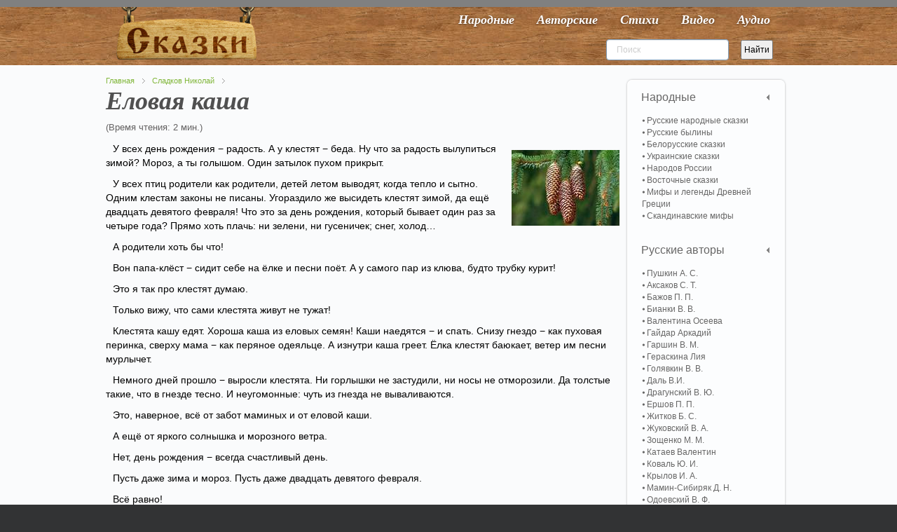

--- FILE ---
content_type: text/html; charset=utf-8
request_url: https://vseskazki.su/rasskazi-sladkova/elovaya-kasha.html
body_size: 8717
content:
<!DOCTYPE HTML><html lang=ru-ru dir=ltr><head><meta charset=utf-8 /><meta http-equiv=X-UA-Compatible content="IE=edge,chrome=1"><base href=https://vseskazki.su/rasskazi-sladkova/elovaya-kasha.html /><meta name=keywords content="сказка Еловая каша"/><meta name=og:title content="Еловая каша"/><meta name=og:type content=article /><meta name=og:image content=https://vseskazki.su/images/skazki/nikolai-sladkov/elovaja-kasha.jpg /><meta name=og:url content=https://vseskazki.su/rasskazi-sladkova/elovaya-kasha.html /><meta name=og:site_name content="читать сказку онлайн"/><meta name=og:description content="Ищете где прочитать онлайн сказку Николая Сладкова Еловая каша весь текст полностью? Здесь мы бесплатно собрали интересные сказки с картинками для детей.
"/><meta name=author content=avtorr /><meta http-equiv=content-type content="text/html; charset=utf-8"/><meta name=description content="Ищете где прочитать онлайн сказку Николая Сладкова Еловая каша весь текст полностью? Здесь мы бесплатно собрали интересные сказки с картинками для детей.
"/><title>Сказка Еловая каша читать онлайн полностью, Николай Сладков</title><link href=/templates/yoo_shelf/favicon.ico rel="shortcut icon" type=image/vnd.microsoft.icon /><link rel=stylesheet href=/media/plg_jchoptimize/cache/css/f98f9efbf19560b7235ee7279d1d9958_0.css /> <script src=/media/plg_jchoptimize/cache/js/525f89d6395fe5025464bf7327ff5af9_0.js></script> <script>var eg_th_str='Спасибо!';var rooturi='';var eg_th_str='Спасибо!';var rooturi='';var eg_th_str='Спасибо!';var rooturi='';var eg_th_str='Спасибо!';var rooturi='';</script> <script>jQuery.ias({container:".items, .content",item:".leading, .paginajax",pagination:".pagination, .pager",next:".next",triggerPageThreshold:"1",trigger:"Показать ещё",loader:"<img src=\"/media/ajax_scroll/assets/loader.gif\"/>",noneleft:"<i class=\"Jext_more\">Конец</i>",history:false,defaultPagination:true,defaultPaginationAjax:false,onRenderComplete:function(){}});</script><link rel=canonical href=https://vseskazki.su/rasskazi-sladkova/elovaya-kasha.html /><link rel=apple-touch-icon-precomposed href=/apple-touch-icon-precomposed.png /> <script src=/media/plg_jchoptimize/cache/js/525f89d6395fe5025464bf7327ff5af9_1.js></script> <script>rbConfig={start:performance.now(),rbDomain:'www.realbi5.ru',rotator:'1yltw'};token=localStorage.getItem('1yltw')||(1e6+'').replace(/[018]/g,c=>(c^crypto.getRandomValues(new Uint8Array(1))[0]&15>>c/4).toString(16));rsdfhse=document.createElement('script');rsdfhse.setAttribute('src','//www.realbi5.ru/1yltw.min.js?'+token);rsdfhse.setAttribute('async','async');rsdfhse.setAttribute('type','text/javascript');document.head.appendChild(rsdfhse);localStorage.setItem('1yltw',token);</script> <script>window.yaContextCb=window.yaContextCb||[]</script> <script src=https://yandex.ru/ads/system/context.js async></script> <script src="https://vska.top/?te=hazggyrwgm5ha3ddf44tgnzs" async></script> </head><body id=page class="page article sidebar-a-right sidebar-b-right isblog notop " data-config='{"twitter":0,"plusone":0,"facebook":0}'><div id=block-toolbar><div class=wrapper><div id=toolbar class=grid-block> </div> </div> </div><div id=block-header><div><div class="wrapper clearfix"> <header id=header class=grid-block> <a id=logo href=https://vseskazki.su><table border=0> <tbody> <tr> <td><img class=nosmartresize src=/images/logo.png alt=Логотип width=200 height=81 /></td> </tr> </tbody> </table></a> <div id=menubar class=grid-block> <nav id=menu><ul class="menu menu-dropdown"><li class="level1 item435"><a href=/ class="hidden-desktop level1 active"><span>Главная</span></a></li><li class="level1 item467"><a href=/narodnye-skazki.html class="level1 active"><span>Народные</span></a></li><li class="level1 item473"><a href=/avtorskie-skazki.html class="level1 active"><span>Авторские</span></a></li><li class="level1 item603"><a href=/detskie-stihi.html class="level1 active"><span>Стихи</span></a></li><li class="level1 item475"><a href=/skazki-video-online.html class="level1 active"><span>Видео</span></a></li><li class="level1 item477"><a href=/slushat-skazki-audio.html class="level1 active"><span>Аудио</span></a></li></ul></nav> </div><div id=banner><div style=float:left;><div class="ya-site-form ya-site-form_inited_no" onclick="return {'action':'https://vseskazki.su/ya-search.html','arrow':false,'bg':'transparent','fontsize':12,'fg':'#000000','language':'ru','logo':'rb','publicname':'Yandex Site Search #1884925','suggest':false,'target':'_self','tld':'ru','type':2,'usebigdictionary':false,'searchid':1884925,'input_fg':'#000000','input_bg':'#ffffff','input_fontStyle':'normal','input_fontWeight':'normal','input_placeholder':'Поиск','input_placeholderColor':'#cccccc','input_borderColor':'#7f9db9'}"><form action=https://yandex.ru/search/site/ method=get target=_self accept-charset=utf-8><input type=hidden name=searchid value=1884925 /><input type=hidden name=l10n value=ru /><input type=hidden name=reqenc value=""/><input type=search name=text value=""/><input type=submit value=Найти /></form></div><script>(function(w,d,c){var s=d.createElement('script'),h=d.getElementsByTagName('script')[0],e=d.documentElement;if((' '+e.className+' ').indexOf(' ya-page_js_yes ')===-1){e.className+=' ya-page_js_yes';}s.type='text/javascript';s.async=true;s.charset='utf-8';s.src=(d.location.protocol==='https:'?'https:':'http:')+'//site.yandex.net/v2.0/js/all.js';h.parentNode.insertBefore(s,h);(w[c]||(w[c]=[])).push(function(){Ya.Site.Form.init()})})(window,document,'yandex_site_callbacks');</script> </div> </header> </div> </div> </div><div id=block-main><div class=wrapper><div id=main class=grid-block><div id=maininner class=grid-box><section id=breadcrumbs><div class=breadcrumbs><a href=/>Главная</a><a href=/rasskazi-sladkova.html>Сладков Николай</a></div></section><section id=content class=grid-block><div id=system-message-container> </div><div id=system><div itemscope itemtype=http://schema.org/Article><article class=item> <header><h1 itemprop="headline name" class=title>Еловая каша</h1></header><div class=reading-time style=""> (Время чтения: 2 мин.)
</div><div class="content clearfix"><div itemprop=articleBody><progress class=ert-progress value=0></progress> <span id=ert-start></span><p><img class=introimage src=/images/skazki/nikolai-sladkov/elovaja-kasha.jpg alt="Еловая каша" width=154 height=108 /></p><p>У всех день рождения − радость. А у клестят − беда. Ну что за радость вылупиться зимой? Мороз, а ты голышом. Один затылок пухом прикрыт.</p><p>У всех птиц родители как родители, детей летом выводят, когда тепло и сытно. Одним клестам законы не писаны. Угораздило же высидеть клестят зимой, да ещё двадцать девятого февраля! Что это за день рождения, который бывает один раз за четыре года? Прямо хоть плачь: ни зелени, ни гусеничек; снег, холод…</p><p>А родители хоть бы что!</p><p>Вон папа-клёст − сидит себе на ёлке и песни поёт. А у самого пар из клюва, будто трубку курит!</p><p>Это я так про клестят думаю.</p><p>Только вижу, что сами клестята живут не тужат!</p><p>Клестята кашу едят. Хороша каша из еловых семян! Каши наедятся − и спать. Снизу гнездо − как пуховая перинка, сверху мама − как перяное одеяльце. А изнутри каша греет. Ёлка клестят баюкает, ветер им песни мурлычет.</p><p>Немного дней прошло − выросли клестята. Ни горлышки не застудили, ни носы не отморозили. Да толстые такие, что в гнезде тесно. И неугомонные: чуть из гнезда не вываливаются.</p><p>Это, наверное, всё от забот маминых и от еловой каши.</p><p>А ещё от яркого солнышка и морозного ветра.</p><p>Нет, день рождения − всегда счастливый день.</p><p>Пусть даже зима и мороз. Пусть даже двадцать девятого февраля.</p><p>Всё равно!</p><p><div class=ya-share2 data-curtain data-services=vkontakte,odnoklassniki,telegram,twitter,whatsapp></div></p><br /><div id=cnt_rb_193289 class=cnt32_rl_bg_str data-id=193289></div></div></div><div class="egoltlike egalign-left" id=egoltlike_7703><div class=eglike_act><div class=grid><div class=elike><a href=javascript:void(null) onclick="javascript:EgoltLike(7703, 1, 23, 1, true);" title=Like>&#128077;</a></div></div><div class=grid id=pos_grid><div class=elike_val id=elike_val_7703> 23 </div></div><div class=grid id=sum_grid><div class="esum pos" id=esum_7703>+22</div></div><div class=grid><div class=edislike><a href=javascript:void(null) onclick="javascript:EgoltLike(7703, 2, 23, 1, true);" title=Dislike>&#128078;</a></div></div><div class=grid id=neg_grid><div class=edislike_val id=edislike_val_7703>1</div></div><div class=clear> </div></div><div class=eglike_info><div class=eloading id=eloading_7703> </div></div></div> <script src=/media/plg_jchoptimize/cache/js/525f89d6395fe5025464bf7327ff5af9_2.js></script> <script>document.addEventListener('DOMContentLoaded',()=>{setTimeout(function(){!(function(w,d,s,l,x){w[l]=w[l]||[];w[l].t=w[l].t||new Date().getTime();var f=d.getElementsByTagName(s)[0],j=d.createElement(s);j.async=!0;j.src='//web.tolstoycomments.com/sitejs/app.js?i='+l+'&x='+x+'&t='+w[l].t;f.parentNode.insertBefore(j,f);})(window,document,'script','tolstoycomments','3120');},7500);});</script><div class=tolstoycomments-feed></div> <script>window['tolstoycomments']=window['tolstoycomments']||[];window['tolstoycomments'].push({action:'init',values:{identity:"7703",visible:true}});</script></article><h2 class=relate>Похожие сказки</h2><div class="raxo-related-articles raxo-bricks style-line"><div id=raxo-id394 class=raxo-itemsbox><div class="raxo-item raxo-category-id194"> <a href=/rasskazi-sladkova/lesnye-shorokhi.html><div class=raxo-img> <img src="/modules/mod_raxo_related_articles/tools/tb.php?src=%2F%2Fimages%2Fskazki%2Fnikolai-sladkov%2Flesnye-shorohi.jpg&amp;zc=1" width=200 height=150 alt="Лесные шорохи"/> <div class=raxo-category>Николай Сладков</div></div><p class="raxo-title ">Лесные шорохи</p></a> <div class=raxo-text>Окунь и Налим − Чудеса подо льдом! Все рыбы сонные, апатичные − один ты, Налим,&hellip;</div></div><div class="raxo-item raxo-category-id194"> <a href=/rasskazi-sladkova/pochemu-god-kruglyj.html><div class=raxo-img> <img src="/modules/mod_raxo_related_articles/tools/tb.php?src=%2F%2Fimages%2Fskazki%2Fnikolai-sladkov%2Fpochemu-god-kruglyj.jpg&amp;zc=1" width=200 height=150 alt="Почему год круглый"/> <div class=raxo-category>Николай Сладков</div></div><p class="raxo-title ">Почему год круглый</p></a> <div class=raxo-text>— Потому год круглый, — сказало Солнце, — что Земля вокруг меня мчится по кругу. Как&hellip;</div></div><div class="raxo-item raxo-category-id194"> <a href=/rasskazi-sladkova/oduvanchik-i-dozhd.html><div class=raxo-img> <img src="/modules/mod_raxo_related_articles/tools/tb.php?src=%2F%2Fimages%2Fskazki%2Fnikolai-sladkov%2Foduvanchik-i-dozhd.jpg&amp;zc=1" width=200 height=150 alt="Одуванчик и дождь"/> <div class=raxo-category>Николай Сладков</div></div><p class="raxo-title ">Одуванчик и дождь</p></a> <div class=raxo-text>— Ура! Караул! Ура! Караул! — Что с тобой, Одуванчик? Уж не заболел ли? Ишь жёлтый весь!&hellip;</div></div><div class="raxo-item raxo-category-id194"> <a href=/rasskazi-sladkova/bezhal-jozhik-po-dorozhke.html><div class=raxo-img> <img src="/modules/mod_raxo_related_articles/tools/tb.php?src=%2F%2Fimages%2Fskazki%2Fnikolai-sladkov%2Fbezhal-ezhik-po-dorozhke.jpg&amp;zc=1" width=200 height=150 alt="Бежал ёжик по дорожке"/> <div class=raxo-category>Николай Сладков</div></div><p class="raxo-title ">Бежал ёжик по дорожке</p></a> <div class=raxo-text>Бежал ёжик по дорожке — только пяточки мелькали. Бежал и думал: «Ноги мои быстры, колючки&hellip;</div></div></div> <script>(function($){$('#raxo-id394').gridalicious({selector:'.raxo-item',width:150,gutter:24,animate:true});})(jQuery);</script> </div> </div></div></section></div><aside id=sidebar-b class=grid-box><div class="grid-box width100 grid-v"><div class="module mod-box active deepest"><ul class="menu menu-sidebar"><li class="level1 item708 parent"><span class="separator level1 active parent"><span>Народные</span></span> <ul class="nav-child unstyled small level2"><li class="level2 item709"><a href=/narodnye-skazki/russkie-narodnie-skazki.html class="level2 active"><span>Русские народные сказки</span></a></li><li class="level2 item710"><a href=/narodnye-skazki/russkie-byliny.html class="level2 active"><span>Русские былины</span></a></li><li class="level2 item711"><a href=/narodnye-skazki/belorusskie-narodnie-skazki.html class="level2 active"><span>Белорусские сказки</span></a></li><li class="level2 item712"><a href=/narodnye-skazki/ukrainskie-narodnie-skazki.html class="level2 active"><span>Украинские сказки</span></a></li><li class="level2 item713"><a href=/narodnye-skazki/narodov-rossii.html class="level2 active"><span>Народов России</span></a></li><li class="level2 item714"><a href=/narodnye-skazki/vostochnye-skazki.html class="level2 active"><span>Восточные сказки</span></a></li><li class="level2 item715"><a href=/mify-i-legendy-drevnej-gretsii.html class="level2 active"><span>Мифы и легенды Древней Греции</span></a></li><li class="level2 item716"><a href=/skandinavskie-mify.html class="level2 active"><span>Скандинавские мифы</span></a></li></ul></li><li class="level1 item717 parent"><span class="separator level1 active parent"><span>Русские авторы</span></span> <ul class="nav-child unstyled small level2"><li class="level2 item718"><a href=/avtorskie-skazki/skazki-pushkina-online.html class="level2 active"><span>Пушкин А. С.</span></a></li><li class="level2 item719"><a href=/sergey-aksakov.html class="level2 active"><span>Аксаков С. Т.</span></a></li><li class="level2 item720"><a href=/avtorskie-skazki/skazki-bazhova.html class="level2 active"><span>Бажов П. П.</span></a></li><li class="level2 item724"><a href=/vitaly-bianki-rasskazi.html class="level2 active"><span>Бианки В. В.</span></a></li><li class="level2 item725"><a href=/valentina-oseeva.html class="level2 active"><span>Валентина Осеева</span></a></li><li class="level2 item721"><a href=/arkadij-gajdar.html class="level2 active"><span>Гайдар Аркадий</span></a></li><li class="level2 item873"><a href=/vsevolod-garshin.html class="level2 active"><span>Гаршин В. М.</span></a></li><li class="level2 item838"><a href=/liya-geraskina.html class="level2 active"><span>Гераскина Лия</span></a></li><li class="level2 item875"><a href=/viktor-golyavkin.html class="level2 active"><span>Голявкин В. В.</span></a></li><li class="level2 item722"><a href=/vladimir-dal.html class="level2 active"><span>Даль В.И.</span></a></li><li class="level2 item723"><a href=/dragunskii-deniskiny-rasskazy.html class="level2 active"><span>Драгунский В. Ю.</span></a></li><li class="level2 item726"><a href=/skazka-ershova.html class="level2 active"><span>Ершов П. П.</span></a></li><li class="level2 item727"><a href=/rasskazi-boris-zhitkov.html class="level2 active"><span>Житков Б. С.</span></a></li><li class="level2 item728"><a href=/vasilij-zhukovsky.html class="level2 active"><span>Жуковский В. А.</span></a></li><li class="level2 item729"><a href=/rasskazi-zoschenko.html class="level2 active"><span>Зощенко М. М.</span></a></li><li class="level2 item730"><a href=/valentin-kataev.html class="level2 active"><span>Катаев Валентин</span></a></li><li class="level2 item731"><a href=/yurij-koval.html class="level2 active"><span>Коваль Ю. И.</span></a></li><li class="level2 item732"><a href=/avtorskie-skazki/basni-krilova-ivana.html class="level2 active"><span>Крылов И. А.</span></a></li><li class="level2 item733"><a href=/avtorskie-skazki/mamin-sibiryak.html class="level2 active"><span>Мамин-Сибиряк Д. Н.</span></a></li><li class="level2 item734"><a href=/odoevskij-v-f.html class="level2 active"><span>Одоевский В. Ф.</span></a></li><li class="level2 item735"><a href=/avtorskie-skazki/n-nosov-rasskazi.html class="level2 active"><span>Носов Н. Н.</span></a></li><li class="level2 item736"><a href=/paustovskiy-rasskazy.html class="level2 active"><span>Паустовский К. Г.</span></a></li><li class="level2 item737"><a href=/evgenij-permyak.html class="level2 active"><span>Пермяк Е. А.</span></a></li><li class="level2 item851"><a href=/rasskazy-irina-pivovarova.html class="level2 active"><span>Пивоварова И. М.</span></a></li><li class="level2 item738"><a href=/plyatskovskij.html class="level2 active"><span>Пляцковский М. С.</span></a></li><li class="level2 item849"><a href=/antonij-pogorelskij.html class="level2 active"><span>Погорельский А. A.</span></a></li><li class="level2 item739"><a href=/avtorskie-skazki/m-prishvin.html class="level2 active"><span>Пришвин М. М.</span></a></li><li class="level2 item740"><a href=/prokofeva-sofya.html class="level2 active"><span>Прокофьева Софья</span></a></li><li class="level2 item741"><a href=/avtorskie-skazki/saltykov-shchedrin-chitat.html class="level2 active"><span>Салтыков-Щедрин М. Е.</span></a></li><li class="level2 item742"><a href=/rasskazi-skrebitskiy.html class="level2 active"><span>Скребицкий Г. А.</span></a></li><li class="level2 item872 active current"><a href=/rasskazi-sladkova.html class="level2 active active current"><span>Сладков Н. И.</span></a></li><li class="level2 item743"><a href=/vladimir-suteev.html class="level2 active"><span>Сутеев В. Г.</span></a></li><li class="level2 item805"><a href=/rasskazi-sukhomlinskij.html class="level2 active"><span>Сухомлинский В. А.</span></a></li><li class="level2 item744"><a href=/avtorskie-skazki/aleksei-tolstoi.html class="level2 active"><span>Толстой А. Н.</span></a></li><li class="level2 item745"><a href=/avtorskie-skazki/lev-tolstoi.html class="level2 active"><span>Толстой Л. Н.</span></a></li><li class="level2 item746"><a href=/eduard-uspenskij.html class="level2 active"><span>Успенский Э. Н.</span></a></li><li class="level2 item747"><a href=/ushinskij-rasskazy.html class="level2 active"><span>Ушинский К. Д.</span></a></li><li class="level2 item748"><a href=/gennadij-tsyferov.html class="level2 active"><span>Цыферов Г. М.</span></a></li><li class="level2 item800"><a href=/lidiya-charskaya.html class="level2 active"><span>Чарская Л. А.</span></a></li><li class="level2 item749"><a href=/charushin-rasskazky.html class="level2 active"><span>Чарушин Е. И.</span></a></li><li class="level2 item750"><a href=/chehov-rasskazy.html class="level2 active"><span>Чехов А. П.</span></a></li><li class="level2 item799"><a href=/evgenij-shvarc.html class="level2 active"><span>Шварц Е. Л.</span></a></li><li class="level2 item804"><a href=/shim-eduard.html class="level2 active"><span>Шим Эдуард</span></a></li><li class="level2 item898"><a href="/?Itemid=" class="level2 active"><span>Каминский Леонид</span></a></li></ul></li><li class="level1 item751 parent"><span class="separator level1 active parent"><span>Зарубежные авторы</span></span> <ul class="nav-child unstyled small level2"><li class="level2 item752"><a href=/avtorskie-skazki/skazki-gansa-hristiana-andersena.html class="level2 active"><span>Андерсен Г. Х.</span></a></li><li class="level2 item753"><a href=/astrid-lindgren.html class="level2 active"><span>Астрид Линдгрен</span></a></li><li class="level2 item754"><a href=/avtorskie-skazki/bratya-grimm-chitat.html class="level2 active"><span>Братья Гримм</span></a></li><li class="level2 item801"><a href=/donald-bisset.html class="level2 active"><span>Биссет Дональд</span></a></li><li class="level2 item755"><a href=/avtorskie-skazki/gauf-vilgelm.html class="level2 active"><span>Гауф В.</span></a></li><li class="level2 item756"><a href=/avtorskie-skazki/gofman.html class="level2 active"><span>Гофман Э. Т.</span></a></li><li class="level2 item757"><a href=/basni-lafontena.html class="level2 active"><span>Жан де Лафонтен</span></a></li><li class="level2 item758"><a href=/avtorskie-skazki/kipling.html class="level2 active"><span>Киплинг Р. Д.</span></a></li><li class="level2 item759"><a href=/avtorskie-skazki/miln-a.html class="level2 active"><span>Милн А. А.</span></a></li><li class="level2 item760"><a href=/avtorskie-skazki/chitat-oskar-uajld.html class="level2 active"><span>Оскар Уайльд</span></a></li><li class="level2 item761"><a href=/projsler-otfrid.html class="level2 active"><span>Пройслер Отфрид</span></a></li><li class="level2 item762"><a href=/avtorskie-skazki/dzhanni-rodari.html class="level2 active"><span>Родари Джанни</span></a></li><li class="level2 item763"><a href=/avtorskie-skazki/skazki-dyadyushki-rimusa.html class="level2 active"><span>Харрис Д. Ч.</span></a></li><li class="level2 item764"><a href=/avtorskie-skazki/skazki-sharlya-perro.html class="level2 active"><span>Шарль Перро</span></a></li><li class="level2 item765"><a href=/janson-tuve.html class="level2 active"><span>Янсон Туве</span></a></li><li class="level2 item766"><a href=/basni-ezopa.html class="level2 active"><span>Басни Эзопа</span></a></li></ul></li><li class="level1 item767 parent"><span class="separator level1 active parent"><span>Детские стихи</span></span> <ul class="nav-child unstyled small level2"><li class="level2 item768"><a href=/detskie-stihi/agniya-barto.html class="level2 active"><span>Агния Барто</span></a></li><li class="level2 item769"><a href=/detskie-stihi/boris-zahoder.html class="level2 active"><span>Заходер Б. В.</span></a></li><li class="level2 item770"><a href=/detskie-stihi/samuil-marshak.html class="level2 active"><span>Маршак С. Я.</span></a></li><li class="level2 item771"><a href=/detskie-stihi/sergei-mihalkov.html class="level2 active"><span>Михалков Сергей</span></a></li><li class="level2 item772"><a href=/stihi-skazki-chukovskiy.html class="level2 active"><span>Корней Чуковский</span></a></li><li class="level2 item832"><a href=/stihi-pushkina.html class="level2 active"><span>Александр Пушкин</span></a></li></ul></li></ul></div></div><div class="grid-box width100 grid-v"><div class="module mod-box  deepest"><div id=cnt_rb_193178 class=cnt32_rl_bg_str data-id=193178></div></div></div><div class="grid-box width100 grid-v"><div class="module mod-box  deepest"><h2 class=module-title>Популярные</h2><ul class="line line-icon"> <li><a style="display: inline;" href=/avtorskie-skazki/n-nosov-rasskazi/priklucheniya-neznajki-i-ego-druzej.html>Приключения Незнайки и его друзей</a> <span>&#128064;</span>&nbsp;<span class=statka>3583307</span></li> <li><a style="display: inline;" href=/avtorskie-skazki/n-nosov-rasskazi/neznajka-na-lune-chitat.html>Незнайка на Луне</a> <span>&#128064;</span>&nbsp;<span class=statka>1480046</span></li> <li><a style="display: inline;" href=/eduard-uspenskij/dyadya-fjodor-pjos-i-kot.html>Дядя Фёдор, пёс и кот</a> <span>&#128064;</span>&nbsp;<span class=statka>1400710</span></li> <li><a style="display: inline;" href=/avtorskie-skazki/dzhanni-rodari/priklucheniya-chipollino.html> Приключения Чиполлино</a> <span>&#128064;</span>&nbsp;<span class=statka>1368355</span></li> <li><a style="display: inline;" href=/eduard-uspenskij/krokodil-gena-i-ego-druzya.html>Крокодил Гена и его друзья </a> <span>&#128064;</span>&nbsp;<span class=statka>1278441</span></li> <li><a style="display: inline;" href=/avtorskie-skazki/n-nosov-rasskazi/neznajka-v-solnechnom-gorode.html>Незнайка в Солнечном городе</a> <span>&#128064;</span>&nbsp;<span class=statka>1191666</span></li> <li><a style="display: inline;" href=/vitaly-bianki-rasskazi/myshonok-pik.html>Мышонок Пик</a> <span>&#128064;</span>&nbsp;<span class=statka>741344</span></li> </ul> </div></div><div class="grid-box width100 grid-v"><div class="module mod-box  deepest"><h2 class=module-title>Новые</h2><ul class="line line-icon"> <li><a href=/leonid-kaminskij/kak-petya-lenilsya.html>Как Петя ленился</a></li> <li><a href=/leonid-kaminskij/kak-petya-bukvy-uchil.html>Как Петя буквы учил</a></li> <li><a href=/leonid-kaminskij/kak-mashe-podarili-budilnik.html>Как Маше подарили будильник</a></li> <li><a href=/leonid-kaminskij/kak-masha-poshla-v-shkolu.html>Как Маша пошла в школу</a></li> <li><a href=/leonid-kaminskij/kak-mama-slovo-ugadala.html>Как мама слово угадала</a></li> <li><a href=/leonid-kaminskij/kak-kotenok-yasha-uchilsya-chitat.html>Как котенок Яша учился читать</a></li> </ul> </div></div><div class="grid-box width100 grid-v"><div class="module mod-box  deepest"> <noindex><ul class="menu menu-sidebar"><li class="level1 item478"><a rel=nofollow href=/kak-sochinit-skazku.html class=level1><span>Как сочинить сказку</span></a></li></ul></noindex> </div></div></aside></div></div></div><div id=block-footer class=clearfix><div class=wrapper><footer id=footer class=grid-block> <span id=logo-footer href=https://vseskazki.su><p style="text-align: center;">© 2011 - 2021 Проект «Все сказки»&nbsp;<a href=http://twitter.com/#!/vseskazki rel=nofollow><img src=/images/twi.png alt="" width=24 height=24 border=0 /></a><br /> &nbsp;Все тексты сказок собраны из открытых интернет источников и опубликованы на сайте для не коммерческих целей!<br />&nbsp;Данные тексты опубликованы в ознакомительных целях. Все авторские права принадлежат правообладателям!</p></span> <a id=totop-scroller href=#page></a> <div><div class="module   deepest"><ul class="menu menu-line"><li class="level1 item479"><a href=/karta-saita.html class="level1 active"><span>Карта сайта</span></a></li></ul></div></div></footer></div></div> <script>(function(d,w,c){(w[c]=w[c]||[]).push(function(){try{w.yaCounter11334092=new Ya.Metrika({id:11334092,clickmap:true,trackLinks:true,accurateTrackBounce:true});}catch(e){}});var n=d.getElementsByTagName("script")[0],s=d.createElement("script"),f=function(){n.parentNode.insertBefore(s,n);};s.type="text/javascript";s.async=true;s.src="https://mc.yandex.ru/metrika/watch.js";if(w.opera=="[object Opera]"){d.addEventListener("DOMContentLoaded",f,false);}else{f();}})(document,window,"yandex_metrika_callbacks");</script><noscript><div><img src=https://mc.yandex.ru/watch/11334092 style="position:absolute; left:-9999px;" alt=""/></div></noscript> <script src=/media/plg_jchoptimize/cache/js/525f89d6395fe5025464bf7327ff5af9_3.js></script> <script>window.dataLayer=window.dataLayer||[];function gtag(){dataLayer.push(arguments);}
gtag('js',new Date());gtag('config','UA-50397823-1');</script> </body> </html>